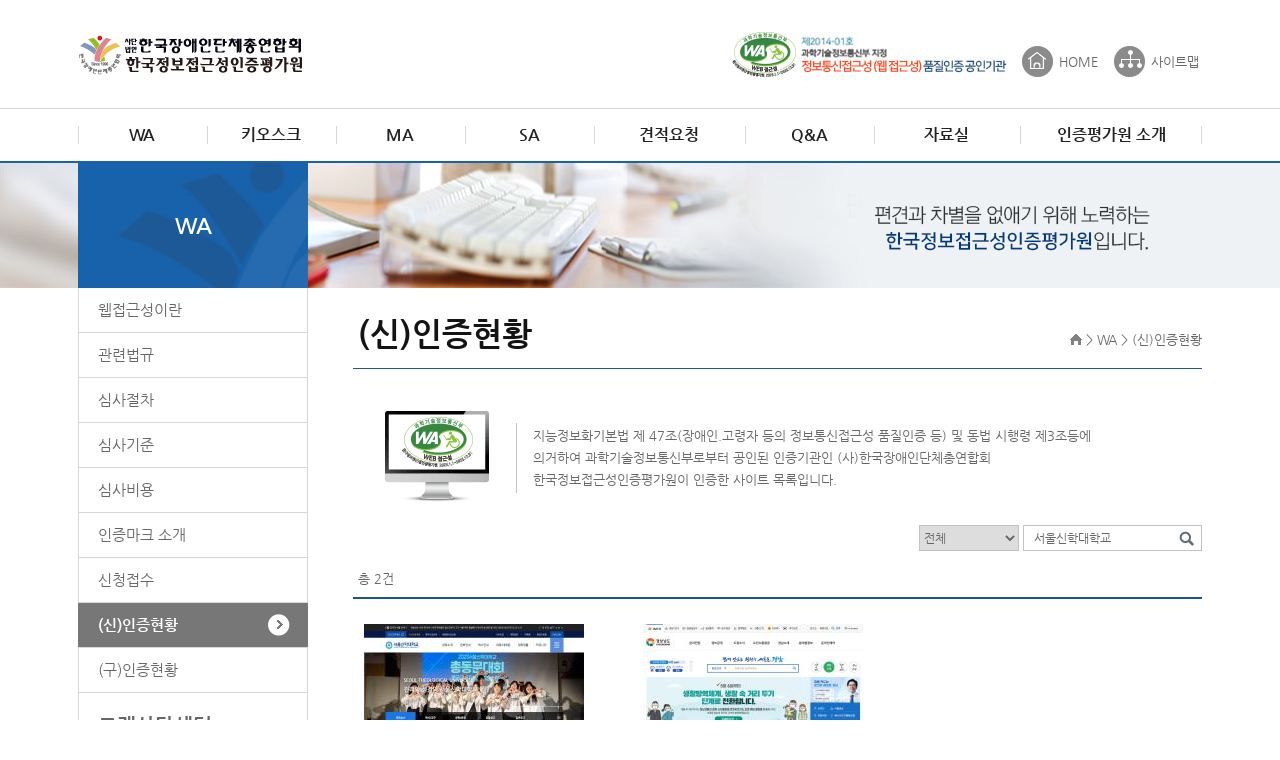

--- FILE ---
content_type: text/html
request_url: http://wa.or.kr/board/list.asp?search=title&SearchString=%BC%AD%BF%EF%BD%C5%C7%D0%B4%EB%C7%D0%B1%B3&BoardID=0006
body_size: 16097
content:
<!DOCTYPE HTML>
<html lang="ko">
<head>
<meta charset="euc-kr">
<meta http-equiv="X-UA-Compatible" content="IE=edge" />
<link rel="stylesheet" type="text/css" href="/share/font/NanumGothic/NanumGothic.css" />
<!-- <link rel="stylesheet" type="text/css" href="/share/font/NanumSquare/NanumSquare.css" /> -->
<!-- <link rel="stylesheet" type="text/css" href="/share/font/NanumSquareBold/NanumSquareBold.css" /> -->
<link rel="stylesheet" type="text/css" href="/share/css/style.css" />
<script src="/share/js/1.8.2.jquery.min.js"></script>
<script src="/share/bxs/jquery.bxslider.min.js"></script>
<script src="/share/js/common.js"></script>
<meta name="naver-site-verification" content="1050971d89720c873fa8a35bace8b510ec5c80d3"/>

<!-- <meta name="description" content="웹접근성,모바일접근성,wa,ma,sa,웹접근성인증,모바일컨설팅관련정보등수록"> -->
<meta name="description" content="국가공인 웹 접근성 품질인증기관, 웹 접근성인증, 모바일앱/소프트웨어접근성 인증, 컨설팅">
<meta name="keywords" content="한국정보접근성인증평가원,인증평가원,웹접근성,모바일접근성,wa,ma,sa,웹접근성인증,모바일컨설팅">
<meta name="keywords" content="Web Accessibility,Web AccessibilityCertification Mark">
<meta name="Robots" content="INDEX,FOLLOW">
<SCRIPT type="text/javascript" src="/bbseditor/ckeditor.js"></script>
<script type="text/javascript" src="/include/check.js"></script>
<title>WA > (신)인증현황 | 한국정보접근성인증평가원</title>
<script type="text/javascript">

function search_get(){
 var search = document.getElementById('search').value;
 var SearchString = document.getElementById('SearchString').value;
 var BoardID = pad(0006,4);

	if (SearchString == "")
	{
		alert("검색어를 입력해주세요");
		return;
	}
	location.href="list.asp?search=" + search + "&SearchString=" + SearchString + "&BoardID=" + BoardID ;

}
$(document).ready(function(){
    $("input[name=SearchString]").keydown(function (key) {
        if(key.keyCode == 13){//키가 13이면 실행 (엔터는 13)
            search_get();
        }
    });

});

function pad(n, width) {
  n = n + '';
  return n.length >= width ? n : new Array(width - n.length + 1).join('0') + n;
}

</script>

</head>
<body>
<!-- sknavi -->
<div id="sknavi">
	<p><a href="#contents" tabindex="1">본문 바로가기</a></p>
	<p><a href="#gnb" tabindex="1">주메뉴 바로가기</a></p>
</div>
<!-- //sknavi -->




<!-- header -->
<div id="header">
	<!-- inner -->
	<div class="inner">
		<h1><a href="/index.asp"><img src="/img/layout/h1.png" alt="사단법인 한국장애인단체총연합회, 한국정보접근성인증평가원 메인으로 바로가기" /></a></h1>
		<div class="util_menu">
			<ul>
				<li class="first"><img src="/img/layout/img_topLicense.jpg" alt="과학기술정보통신부 WA WEB접근성 WEB ACCESSIBLITY, 제2014-01호 과학기술정보통신부 지정 정보통신접근성(웹접근성) 품질인증 공인기관
					"></li>
				<!-- <li class="ico01"><a href="#container" tabindex="2">본문바로가기</a></li> -->
				<li class="ico02"><a href="/index.asp">HOME</a></li>
				<!-- <li class="ico03"><a href="">로그인</a></li> -->
				<li class="ico04"><a href="/sitemap.asp">사이트맵</a></li>
			</ul>
		</div>
	</div>
	<!-- //inner -->
	<!-- gnb -->
	<div id="gnb">
		<h2 class="blind">주요메뉴</h2>
		<!-- inner -->
		<div class="inner">
			<ul class="depth1">
				<li class="m01">
					<a href="/m1/sub1.asp"><span>WA</span></a>
					<div><ul class="depth2">
						<li><a href="/m1/sub1.asp">웹접근성이란</a></li>
						<li><a href="/m1/sub10.asp">관련법규</a></li>
						<li><a href="/m1/sub2.asp">심사절차</a></li>
						<li><a href="/m1/sub3.asp">심사기준</a></li>
						<li><a href="/m1/sub4.asp">심사비용</a></li>
						<li><a href="/m1/sub5.asp">인증마크 소개</a></li>
						<li><a href="/board/list.asp?BoardID=0010">신청접수</a></li>
						<li><a href="/board/list.asp?BoardID=0006">(신)인증현황</a></li>
						<li class="last"><a href="/board/list.asp?BoardID=0007">(구)인증현황</a></li>
					</ul></div>
				</li>
				<li class="m09">
					<a href="/m8/sub1.asp">키오스크</a>
					<div><ul class="depth2">
						<li><a href="/m8/sub1.asp">시험평가 대상</a></li>
						<li><a href="/m8/sub2.asp">시험평가 절차</a></li>
						<li><a href="/m8/sub3.asp">시험평가 기준</a></li>
						<li><a href="/m8/sub4.asp">관련 법률</a></li>
						<li><a href="/board/list.asp?BoardID=0013">신청접수</a></li>
						<!-- <li class="last"><a href="/board/list.asp?BoardID=0014">인증현황</a></li> -->
					</ul></div>
				</li>
				<li class="m03">
					<a href="/m3/sub1.asp"><span>MA</span></a>
					<div><ul class="depth2">
						<li><a href="/m3/sub1.asp">모바일 접근성이란</a></li>
						<li><a href="/m3/sub2.asp">심사절차</a></li>
						<li><a href="/m3/sub3.asp">심사기준</a></li>
						<li><a href="/m3/sub4.asp">심사비용</a></li>
						<li><a href="/m3/sub5.asp">인증마크 소개</a></li>
						<li><a href="/board/list.asp?BoardID=0011">신청접수</a></li>
						<li class="last"><a href="/board/list.asp?BoardID=0008">인증현황</a></li>
					</ul></div>
				</li>
				<li class="m02">
					<a href="/m2/sub1.asp"><span>SA</span></a>
					<div><ul class="depth2">
						<li><a href="/m2/sub1.asp">소프트웨어 접근성이란</a></li>
						<li><a href="/m2/sub2.asp">심사절차</a></li>
						<li><a href="/m2/sub3.asp">심사기준</a></li>
						<li><a href="/m2/sub4.asp">심사비용</a></li>
						<li><a href="/m2/sub5.asp">인증마크 소개</a></li>
						<li><a href="/board/list.asp?BoardID=0012">신청접수</a></li>
						<li class="last"><a href="/board/list.asp?BoardID=0009">인증현황</a></li>
					</ul></div>
				</li>
				<li class="m04">
					<a href="/m4/sub4.asp"><span>견적요청</span></a>
				</li>
				<li class="m05">
					<a href="/board/list.asp?BoardID=0005"><span>Q&amp;A</span></a>
				</li>
				<li class="m06">
					<a href="/board/list.asp?BoardID=0002"><span>자료실</span></a>
					<div><ul class="depth2">
						<li><a href="/board/list.asp?BoardID=0002">서식자료</a></li>
						<!-- <li><a href="/board/list.asp?BoardID=0003">기사자료</a></li> -->
						<li class="last"><a href="/board/list.asp?BoardID=0004">관련자료</a></li>
						<!--<li class="last"><a href="/m6/sub4.asp">견적요청</a></li>-->
					</ul></div>
				</li>

				<li class="m07">
					<a href="/m7/sub1.asp"><span>인증평가원 소개</span></a>
					<div><ul class="depth2">
						<li><a href="/m7/sub1.asp">인사말</a></li>
						<li><a href="/m7/sub2.asp">사회공헌활동</a></li>
						<li><a href="/m7/sub3.asp">조직도</a></li>
						<!-- <li><a href="/m7/sub4.asp">주요업무</a></li> -->
						<li><a href="/m7/sub5.asp">연혁</a></li>
						<li><a href="/board/list.asp?BoardID=0001">공지사항</a></li>
						<li class="last"><a href="/m7/sub7.asp">오시는 길</a></li>
					</ul></div>
				</li>

				<!--<li class="m08"><a href="https://www.beaccessible.net/dashboard/selfAnalyze" target="_blank">자가진단 서비스</a></li>-->
				<!--<li class="m02">
					<a href="/m2/sub1.asp">웹접근성소개</a>
					<ul class="depth2">
						<li><a href="/m2/sub1.asp">웹접근성이란</a></li>
						<li><a href="/m2/sub2.asp">시장동향</a></li>
						<li><a href="/m2/sub3.asp">관련법규</a></li>
						<li><a href="/board/list.asp?BoardID=0005">Q&amp;A</a></li>
					</ul>
				</li>-->
				
				
				
				
				
				<!-- <li class="search_area">
					<a href="javascript:none();" class="search_box_on"><img src="/img/layout/btn_search.gif" alt="검색 레이어팝업 열기" /></a>
					<p class="search_box">
						<span class="input_txt"><input type="text" title="검색어 입력" placeholder="검색어를 입력해주세요" /></span>
						<span class="search_btn"><a href=""><img src="/img/layout/btn_search.gif" alt="검색" /></a></span>
						<span class="close"><a href="javascript:none();" class="close_btn"><img src="/img/layout/search_close.gif" alt="닫기" /></a></span>
					</p>
				</li> -->
			</ul>
		</div>
	</div>
	<!-- //gnb -->
</div>
<hr />
<!-- header -->

<!-- container -->
<div id="container">
	<div class="slogun">
	<p class="slogun01"><span class="hide">편견과 차별을 없애기 위해 노력하는 <strong>한국정보접근성인증평가원</strong>입니다.</span></p>
</div>
	<!-- contents_area -->
	<div id="contents_area">
		<!-- lnb -->
<div id="lnb">
	<h2>WA</h2>
	<ul>
		<li ><a href="/m1/sub1.asp">웹접근성이란</a></li>
		<li ><a href="/m1/sub10.asp">관련법규</a></li>
		<li ><a href="/m1/sub2.asp">심사절차</a></li>
		<li ><a href="/m1/sub3.asp">심사기준</a></li>
		<li ><a href="/m1/sub4.asp">심사비용</a></li>
		<li ><a href="/m1/sub5.asp">인증마크 소개</a></li>
		<li ><a href="/board/list.asp?BoardID=0010">신청접수</a></li>
		<li class="on"><a href="/board/list.asp?BoardID=0006">(신)인증현황</a></li>
		<li ><a href="/board/list.asp?BoardID=0007">(구)인증현황</a></li>
	</ul>
	<dl>
	<dt>고객상담센터</dt>
	<dd>평일 09:00 - 18:00<br />주말/공휴일 제외</dd>
	<dd class="phone">02-858-7220</dd>
	<dd>wa@wa.or.kr</dd>
</dl>
</div>
<!-- //lnb -->
		<!-- contents -->
		<div id="contents">
			
			
			
			
			<!-- location -->
			<div class="location">
				<h3>(신)인증현황</h3>
				<p>
					<span><img src="/img/layout/h.gif" alt="홈" /></span>
					<span>&gt;</span>
					<span>WA</span>
					
					<span>&gt;</span>
					<span>(신)인증현황</span>
										
				</p>
			</div>
			<!-- //location -->
			<!-- contents_in -->
			<div id="contents_in">

				
				<!-- gallery_top -->
				
				<div class="gallery_top">
					<dl>
						
						<dt><img src="/img/bbs/img_mark.gif" alt="과학기술정보통신부 WA WEB접근성 품질인증 마크" /></dt>
						<dd>
							지능정보화기본법 제 47조(장애인.고령자 등의 정보통신접근성 품질인증 등) 및 동법 시행령 제3조등에 <br />의거하여 과학기술정보통신부로부터 공인된 인증기관인 (사)한국장애인단체총연합회 <br />한국정보접근성인증평가원이 인증한 사이트 목록입니다.
						</dd>
						
					</dl>
				</div>
				
				<!--20170427 검색방식 boardid = 0006,0007,0008,0009 get방식으로 변경 요청
				<div class="bbs_search">
					<form method="POST" action="list.asp" name="search" OnSubmit="return SR_submit_searchFrom();">
					<input type="hidden" name="BoardID" value="0006">
					<span>
						<select name="search" class="w70" id="search" title="검색조건선택">
							<option value="title"  selected>기관명</option>
							<option value="c_name" >사이트명</option>
							<option value="link_url" >사이트주소</option>
						</select>

					</span>
					
					<span>
						<label for="SearchString" class="blind" >검색어 입력</label>
						<input type="text" class="t_box" id="SearchString" name="SearchString" value="서울신학대학교" placeholder="검색어를 입력해주세요."/>
						<input type="image" src="/img/bbs/bbs_search_btn.gif" alt="검색" onclick="search_get();" />
						 <a href="list.asp?BoardID=0006" class="btn-inline">전체보기</a> 
					</span>
					</form>
				</div>-->

				<div class="bbs_search">
					<span>
						<select name="search" class="w70" id="search" title="검색조건선택">
						
							<option value="total" >전체</option>
							<!-- <option value="title"  selected>기관명</option>
							<option value="c_name" >사이트명</option>
							<option value="link_url" >사이트주소</option> -->
						
						</select>

					</span>
					

					<span>
						<label for="SearchString" class="blind" >검색어 입력</label>
						<input type="text" class="t_box" id="SearchString" name="SearchString" value="서울신학대학교" placeholder="검색어를 입력해주세요."/>
						<input type="image" src="/img/bbs/bbs_search_btn.gif" alt="검색" onclick="search_get();" />
				
					</span>
				</div>
				<!-- //bbs_search -->				
				<div class="boardHead">
					<span class="count">총 2건</span>
				</div>
				<!-- //gallery_top -->

				


				<!-- 일반게시판[BC_BoardType -> N] -->
				
				<!-- gallery_list -->
				<div class="gallery_list">
					<ul>
						
						<li class="pl0">

							
							<a href="https://www.stu.ac.kr" target="_Blank" title="새창열림">
							
								<img src="/board_upload/board/photo/2023_05_15_dpzSBLjlIQ.gif" alt="" />
							
								<dl>
									
										<dt>2. 서울신학대학교</dt>
										<dd class="txt">
											<p>서울신학대학교</p>
											<p>https://www.stu.ac.kr</p>
										</dd>
									
								
									<dd class="date">
										<span>
											
												<img src="/img/bbs/btn_you2.gif" alt="유효" />
											
										</span>
										<span>2023-05-15 ~ 2024-05-14</span>
									</dd>
								</dl>
							
							
							</a>
							

						</li>
						
						<li >

							
							<a href="https://www.stu.ac.kr" target="_Blank" title="새창열림">
							
								<img src="/board_upload/board/photo/2020_05_14_DTiHKTDqWS.gif" alt="" />
							
								<dl>
									
										<dt>1. 서울신학대학교</dt>
										<dd class="txt">
											<p>서울신학대학교</p>
											<p>https://www.stu.ac.kr</p>
										</dd>
									
								
									<dd class="date">
										<span>
											
												<img src="/img/bbs/btn_you2.gif" alt="유효" />
											
										</span>
										<span>2020-05-14 ~ 2021-05-13</span>
									</dd>
								</dl>
							
							
							</a>
							

						</li>
						
						
					</ul>
				</div>
				<!-- //gallery_list -->
				
				<!-- //list -->

				<!-- pager -->
				
<div class="page">
	<ul>
		<li class="first"><a href="list.asp?page=1&search=title&SearchString=서울신학대학교&BoardID=0006&cate="><img src="/img/bbs/page_first.gif" alt="첫페이지로 이동" /></a></li>
		
			<li class="prev"><img src="/img/bbs/page_prev.gif" alt="이전페이지로 이동" /></li>
		
		&nbsp;&nbsp;&nbsp;

		
			<li class="num  on"><a href="list.asp?Page=1&search=title&SearchString=서울신학대학교&BoardID=0006&cate=" title="현재위치">1</a></li>
			
		
		&nbsp;&nbsp;&nbsp;
		
			<li class="next"><img src="/img/bbs/page_next.gif" alt="다음페이지로 이동" /></li>
		
		<li class="last"><a href="list.asp?page=1&search=title&SearchString=서울신학대학교&BoardID=0006&cate="><img src="/img/bbs/page_last.gif" alt="마지막페이지로 이동" /></a></li>
	</ul>
</div>					
				<!-- pager -->

				

				<!-- btn -->
				
				<!-- 가상데이터 시작
				<div class="btnArea right">
					<a href="write.asp?BoardID=0006" class="btn btn-ss btn-submit">글쓰기</a>
				</div>
				가상데이터 끝 -->
				<!-- btn -->

			</div>
			<!-- //contents_in -->
		</div>
		<!-- //contents -->
	</div>
	<!-- //contents_area -->
</div>
<hr />
<!-- //container -->

	<!-- footer -->
<div id="footer" class="new">
	<div class="inner">
		<h2 class="blind">푸터 영역</h2>

		<ul class="foot_link">
			<li><a href="/m4/privacy.asp">개인정보처리방침</a></li>
			<li><a href="/m4/email.asp">이메일무단수집거부</a></li>
			<li><a href="/m4/provision1.asp">이용약관</a></li>
			<li><a href="/m7/sub7.asp">오시는길</a></li>
		</ul>

		<!-- footLogo -->
		<p class="footLogo"><img src="/img/layout/img_footLogo.png" alt="사단법인 한국장애인단체총연합회, 한국정보접근성인증평가원" /></p>
		<!-- //footLogo -->

		<p class="footWaMark" style="display: flex; gap:20px; right: 0;">
			<img src="/img/layout/img_footComp.png" alt="사회적기업" />
			<img src="/img/layout/img_footWA.png" alt="과학기술정보통신부 WA WEB접근성" />
		</p>

		<div class="foot_txt">
			<address>
				<p>
					<span>서울시 영등포구 양평로 149 A동 1004 ~ 1006호 (선유도 우림라이온스밸리)</span>
					<span>관리자 : <a href="mailto:wa@wa.or.kr" class="white" title="관리자에게 이메일 보내기"><strong>wa@wa.or.kr</strong></a></span>
				</p>
				<p>
					<span>TEL: <em class="white"><strong>02-858-7220</strong></em></span>
					<span>Fax : 02-851-7220</span>
					<span>대표 : 장윤식</span>
					<span>사업자등록번호 : 107-82-16788</span>
				</p>
				<p>All rights reserved by 사단법인 한국장애인총연합회 한국정보접근성인증평가원 Since 2012</p>
			</address>
		</div>

	</div>
</div>
<!-- //footer -->

</body>
</html>

--- FILE ---
content_type: text/css
request_url: http://wa.or.kr/share/font/NanumGothic/NanumGothic.css
body_size: 1351
content:
@font-face{
	font-family:'NG';
	font-style:normal;
	font-weight:300;
	src:url(NanumGothic-Light.eot);
	src:url(NanumGothic-Light.eot?#iefix) format('embedded-opentype'),
		url(NanumGothic-Light.woff) format('woff'),
		url(NanumGothic-Light.ttf) format('truetype')
}
@font-face {
  font-family: 'NG';
  font-style: normal;
  font-weight: 400;
  src: url(NanumGothic-Regular.eot);
  src: url(NanumGothic-Regular.eot?#iefix) format('embedded-opentype'),
       url(NanumGothic-Regular.woff2) format('woff2'),
       url(NanumGothic-Regular.woff) format('woff'),
       url(NanumGothic-Regular.ttf) format('truetype');
}
@font-face {
  font-family: 'NG';
  font-style: normal;
  font-weight: 700;
  src: url(NanumGothic-Bold.eot);
  src: url(NanumGothic-Bold.eot?#iefix) format('embedded-opentype'),
       url(NanumGothic-Bold.woff2) format('woff2'),
       url(NanumGothic-Bold.woff) format('woff'),
       url(NanumGothic-Bold.ttf) format('truetype');
}
@font-face {
  font-family: 'NG';
  font-style: normal;
  font-weight: 800;
  src: url(NanumGothic-ExtraBold.eot);
  src: url(NanumGothic-ExtraBold.eot?#iefix) format('embedded-opentype'),
       url(NanumGothic-ExtraBold.woff2) format('woff2'),
       url(NanumGothic-ExtraBold.woff) format('woff'),
       url(NanumGothic-ExtraBold.ttf) format('truetype');
}

--- FILE ---
content_type: text/css
request_url: http://wa.or.kr/share/css/style.css
body_size: 199
content:
@charset "euc-kr";
@import url('base.css');
@import url('layout.css');
@import url('bbs.css');
@import url('main.css');
@import url('design.css');
@import url('main_new.css');
@import url('');

--- FILE ---
content_type: text/css
request_url: http://wa.or.kr/share/css/layout.css
body_size: 7814
content:
@charset "euc-kr";
/* 상단공통 */
#header{min-width:1124px;}
#header .inner{width:1124px;height:108px;margin:0 auto;position:relative;position:relative;z-index:1;}
#header .inner h1{padding-top:30px;}
#header .inner .util_menu{position:absolute;right:0;top:32px;}
#header .inner .util_menu ul{overflow:hidden;}
#header .inner .util_menu ul li{float:left;margin:14px 0 0 15px;}
#header .inner .util_menu ul li.first{margin-top:0;}
#header .inner .util_menu ul li a{display:block;height:31px;line-height:31px;padding-left:37px;}
#header .inner .util_menu ul li.ico01{background:url(/img/layout/util_ico01.gif) no-repeat 0 0;width:111px;}
#header .inner .util_menu ul li.ico02{background:url(/img/layout/util_ico02.gif) no-repeat 0 0;width:77px; margin: 14px 0 2px 15px;}
#header .inner .util_menu ul li.ico03{background:url(/img/layout/util_ico03.gif) no-repeat 0 0;width:74px;}
#header .inner .util_menu ul li.ico04{background:url(/img/layout/util_ico04.gif) no-repeat 0 0;width:86px; margin: 14px 2px 2px 15px;}
/* 네비게이션 */
#gnb{min-width:1124px;height:52px;/* background:url(/img/layout/bg_gnb.gif) repeat-x 0 0; */border-top:1px solid #d7d7d7;border-bottom:2px solid #1862ab;}
#gnb .inner{}
#gnb .inner>ul{display:flex;background:url(/img/layout/bg_nav_line.gif) no-repeat right center;}
#gnb .inner>ul:after{display:block;content:'';clear:both;}
#gnb .inner>ul>li{float:left;position:relative;padding:0 5px;background:url(/img/layout/bg_nav_line.gif) no-repeat left center;}
#gnb .inner>ul>li.on > a{color:#1862ab;}
#gnb .inner>ul>li>a{display:block;height:51px;line-height:52px;font-size:16px;font-weight:700;color:#222;text-align:center;}
#gnb .inner>ul>li.on>a>span{display:inline-block;line-height:150%;border-bottom:2px solid #1862ab;}

#gnb .inner>ul>li.m01{width:135px;}
#gnb .inner>ul>li.m02{width:135px;}
#gnb .inner>ul>li.m03{width:135px;}
#gnb .inner>ul>li.m04{width:160px;}
#gnb .inner>ul>li.m05{width:135px;}
#gnb .inner>ul>li.m06{width:155px;}
#gnb .inner>ul>li.m07{width:195px;}
#gnb .inner>ul>li.m08{width:160px;display:none;}
#gnb .inner>ul>li.m09{width:135px;}

#gnb .inner>ul>li.on div{display:block;}
#gnb .inner>ul>li div{background:#1862ab;position:absolute;width: 100%; display:none;text-align:center;white-space:nowrap;left: unset !important; right: unset !important;height: unset !important;}
#gnb .inner>ul>li div ul{margin-left: unset !important; left: unset !important; display:block;position:absolute;top:1px;background:#1862ab;padding: 12px; display: flex ; flex-direction: column; align-content: flex-start; gap: 4px; align-items: flex-start; width: 100%;}
#gnb .inner>ul>li ul li{padding:5px 0;float:left;width: 100%; text-align: left;}
#gnb .inner>ul>li ul li.last{border-right:0px none;}
#gnb .inner>ul>li ul li a{padding:0 !important; font-size:14px; color:#fff;width: 100% !important;display: block; border-right: unset !important;}
#gnb .inner>ul>li ul li a:hover,
#gnb .inner>ul>li ul li a:focus{color:#fff;font-weight:700;text-decoration:underline;}

#gnb .inner>ul>li.search_area{width:49px;position:relative;}
#gnb .inner>ul>li.search_area *{vertical-align:top;}
#gnb .inner>ul>li.search_area p.search_box{height:50px;position:absolute;right:0;top:0;overflow:hidden;width:283px;display:none;}
#gnb .inner>ul>li.search_area p.search_box span{display:block;float:left;}
#gnb .inner>ul>li.search_area p.search_box span.input_txt input{width:158px;padding:0 10px;line-height:44px;border:3px solid #678fde;}
#gnb .inner>ul>li.search_area p.search_box span.search_btn{width:50px;}
#gnb .inner>ul>li.search_area p.search_box span.close{width:49px;}

/* 하단공통 */
#footer{min-width:1124px;padding-top:30px;padding-bottom:30px;border-top:1px solid #d7d7d7;background:#f4f4f4;}
#footer .inner{width:1124px;margin:0 auto;position:relative;}
#footer .inner .footLogo{position:absolute;left:0;top:0px;}
#footer .inner .footWaMark{position:absolute;right:0;top:0;}
#footer .inner .foot_txt{margin-left:218px;}
#footer .inner .foot_txt p{line-height:20px;}
#footer .inner .foot_txt .blue{color:#11288e}
#footer .inner .foot_txt a{}
#footer .inner .foot_txt span{}
#footer .inner .foot_txt ul{margin-bottom:10px;}
#footer .inner .foot_txt ul li{display:inline;padding-right:10px;}

/* 20210421 추가 */
#footer.new{position:relative;padding:0;background:#33373e;}
#footer.new:before{display:block;content:'';position:absolute;top:55px;left:0;right:0;height:1px;background:#5c5f64;}
#footer.new .inner{padding:0 0 60px 0;}
#footer.new .foot_link{margin-bottom:30px;}
#footer.new .foot_link li{display:inline;padding-right:30px;line-height:54px;}
#footer.new .foot_link li a{font-size:14px;color:#ffffff;}
#footer.new .footLogo{top:87px;}
#footer.new .footLogo img {filter: contrast(1.2);}
#footer.new .foot_txt{margin-left:260px;font-size:14px;color:#ffffff;}
#footer.new .foot_txt p{line-height:170%;}
#footer.new .foot_txt .white{color:#fff;}
#footer.new .footWaMark{right:20px;top:87px;}
#footer.new .footWaMark img{filter: contrast(1.2);}

/* 서브레이아웃 공통 */
#container{min-width:1124px;}
#container .slogun{}
#container .slogun p{height:125px;}
#container .slogun p.slogun01{background:url(/img/layout/bg_slogun01.png) no-repeat center top;}
#container .slogun p.slogun02{background:url(/img/layout/bg_slogun02.png) no-repeat center top;}
#container .slogun p.slogun03{background:url(/img/layout/bg_slogun03.png) no-repeat center top;}
#container .slogun p.slogun04{background:url(/img/layout/bg_slogun04.png) no-repeat center top;}
#container .slogun p.slogun05{background:url(/img/layout/bg_slogun05.png) no-repeat center top;}
#container .slogun p.slogun06{background:url(/img/layout/bg_slogun06.png) no-repeat center top;}
#container .slogun p.slogun07{background:url(/img/layout/bg_slogun07.png) no-repeat center top;}
#container .slogun p.slogun08{background:url(/img/layout/bg_slogun08.png) no-repeat center top;}

#container #contents_area{width:1124px;margin:0 auto;position:relative;background:url(/img/layout/bg_sub_layout.gif) repeat-y 0 0;}
#container #contents_area:after{content:'';display:block;clear:both;}
#container #contents_area #lnb{width:230px;margin-top:-125px;float:left;}
#container #contents_area #lnb h2{height:125px;background:#1862ab url(/img/layout/bg_h2.gif) no-repeat right -40px top -30px;background-size:auto 125%;line-height:125px;text-align:center;color:#fff;font-size:22px;font-weight:700;}
#container #contents_area #lnb ul{/*border-top:1px solid #d7d7d7;*/}
#container #contents_area #lnb ul li{border-bottom:1px solid #d7d7d7;}
#container #contents_area #lnb ul li a{display:block;height:44px;line-height:44px;padding-left:20px;font-size:15px;}
#container #contents_area #lnb ul li.on a{background:#777 url(/img/layout/bg_lnb_on.gif) no-repeat 190px 50%;color:#fff;font-weight:700;}
#container #contents_area #lnb dl{padding-left:20px;padding-top:20px;background:url(/img/layout/bg_phone.gif) no-repeat 15px 60px;}
#container #contents_area #lnb dl dt{font-size:20px;font-weight:700;padding-bottom:18px;}
#container #contents_area #lnb dl dd{padding-left:50px;}
#container #contents_area #lnb dl dd.phone{font-size:20px;font-weight:700;color:#e85f23;}
#container #contents_area #contents{width:849px;float:right;}
#container #contents_area #contents .location{height:80px;border-bottom:1px solid #1c5996;position:relative;margin-bottom:30px;}
#container #contents_area #contents .location p{position:absolute;right:0;bottom:20px;}
#container #contents_area #contents .location p img{margin-bottom:2px;}
#container #contents_area #contents .location h3{font-size:32px;font-weight:700;color:#141414;padding-top:25px;padding-left:5px;}
#container #contents_area #contents #contents_in{min-height:400px;padding-bottom:100px;}

--- FILE ---
content_type: text/css
request_url: http://wa.or.kr/share/css/bbs.css
body_size: 6529
content:
@charset "euc-kr";
/* gallery_top */
.gallery_top{margin-bottom:12px;}
.gallery_top dl{height:114px;position:relative;}
.gallery_top dl dt{}
.gallery_top dl dd{position:absolute;left:180px;top:26px;line-height:22px;}

/* gallery_list */
.gallery_list{border-top:2px solid #1e538e;padding-left:11px;padding-right:11px;}
.gallery_list ul{overflow:hidden;}
.gallery_list ul li{float:left;border-bottom:1px solid #ddd;width:209px;padding-left:70px;height:330px;margin-top:25px;}
.gallery_list ul li>a>img{width:220px !important;height:150px !important;}
.gallery_list ul li dl{padding-top:10px;}
.gallery_list ul li dl dt{min-height:40px;font-size:16px;font-weight:700;padding-bottom:5px;}
.gallery_list ul li dl dt a{color:#000;}
.gallery_list ul li dl dd.txt{font-size:14px;color:#333;padding-bottom:10px;}
.gallery_list ul li dl dd.txt p{word-break:break-all;}
.gallery_list ul li dl dd.date{font-size:12px;}
.gallery_list ul li dl dd a{color:#888;}

/* page */
.page{text-align:center;margin-top:40px;}
.page *{display:inline-block;}
.page ul li{margin:0 3px;}
.page ul li.num{margin:0 1px;width:25px;height:25px;line-height:25px;border:1px solid #999;}
.page ul li.num a{ width: 100%; height: 100%; line-height: unset;}
.page ul li.num.on{background:#2361a4;border:1px solid #2361a4;}
.page ul li.num.on a{ width: 100%; height: 100%; line-height: unset;color:#fff;font-size:13px;font-weight:700;}
.page ul li a{display:inline-block;font-size:13px;}
/*.page ul li img{max-width:100%;}*/
.page ul li.next{margin-left:5px;}
.page ul li.prev{margin-right:5px;}

/* bbs_search */
.bbs_search{text-align:right;margin-bottom:20px;}
.bbs_search select{height:26px;border:1px solid #c2c2c2;width:100px;}
.bbs_search .t_box{height:24px;line-height:24px;padding:0;border:1px solid #c2c2c2;border-right:none;margin-right:-4px;width:130px;padding:0 10px;}

.boardHead{padding: 0 5px 10px;}

/* bbs_list */
.bbs_list{border-top:2px solid #1e538e;}
.bbs_list table{}
.bbs_list table thead th{background:#386fa6;font-size:14px;color:#fff;line-height:38px;}
.bbs_list table tbody td{text-align:center;border-bottom:1px solid #dde2e8;padding:10px;}
.bbs_list table tbody td *{font-size:14px;line-height:21px;}
.bbs_list table tbody td .empty{padding:100px 0;}
.bbs_list table tbody td img.reply{margin-right:4px;}
.bbs_list table tbody td img.ico{margin-left:4px;}

/* btn_area */
.btn_area{margin-top:25px;overflow:hidden;clear:both;}
.btn_area .left{float:left; padding: 3px;}
.btn_area .right{float:right; padding: 3px;}
.btn_area a.btn{display:inline-block;height:35px;line-height:35px;padding:0 30px;font-size:15px;font-weight:700;}
.btn_area a.btn.grey{border:2px solid #9d9d9d;background:#fff;color:#5b5b5b}
.btn_area a.btn.blue{padding:0 12px;border:2px solid #386fa6;background:#fff;color:#1b4f83}
.btn_area a.btn.blue:focus-visible{outline: 2px solid red;}
.btn_area a.btn.blue2{padding:0 12px;border:2px solid #386fa6;background:#386fa6;color:#fff;}
.btn_area a.btn.blue2:focus-visible{outline: 2px solid red;}
.btn_area a.btn.red{border:2px solid #d32c2e;background:#fff;color:#d32c2e}

/* bbs_view */
.bbs_view{border-top:2px solid #1e538e;}
.bbs_view table{}
.bbs_view table thead th{text-align:left;font-size:14px;font-weight:700;color:#333;padding:10px 20px;background:#f1f1f1;border-bottom:1px solid #dde2e8;}
.bbs_view table td.title{text-align:left;font-size:14px;font-weight:700;color:#333;padding:10px 20px;background:#f1f1f1;border-bottom:1px solid #dde2e8;}
.bbs_view table tbody tr{border-bottom:1px solid #dde2e8;}
.bbs_view table tbody tr.bd_none{border:none;}
.bbs_view table tbody tr th{padding:15px 0;background:url(/img/bbs/bg_bbs_view_th.gif) no-repeat right center;}
.bbs_view table tbody tr td{padding:15px 10px;}
.bbs_view table tbody tr td .txt{min-height:300px;line-height:21px;padding:20px;}
/*.bbs_view table tbody tr td .txt img{max-width:100%;}*/
.bbs_view table tbody tr td .txt img{max-width:760px;}

/* bbs_view_list */
.bbs_view_list{padding-top:35px;}
.bbs_view_list ul{border-top:1px solid #dde2e8;}
.bbs_view_list ul li{border-bottom:1px solid #dde2e8;position:relative;height:42px;line-height:42px;}
.bbs_view_list ul li span{display:block;width:109px;position:absolute;left:0;top:0;font-size:14px;padding-left:24px;background:#f6f6f6;font-weight:700;}
.bbs_view_list ul li span.next{background:url(/img/bbs/bg_view_list_next.gif) no-repeat 0 0;}
.bbs_view_list ul li span.prev{background:url(/img/bbs/bg_view_list_prev.gif) no-repeat 0 0;}
.bbs_view_list ul li p{padding-left:152px;padding-right:24px;}
.bbs_view_list .t_box{padding:0;height:29px;line-height:29px;padding-left:5px;padding-right:5px;border:1px solid #cbcbcb;}

/* bbs_write */
.bbs_write{border-top:2px solid #1e538e;}
.bbs_write tr{border-bottom:1px solid #dde2e8;}
.bbs_write th{text-align:left;background:#f6f6f6;padding-left:15px;font-size:14px;color:#333}
.bbs_write th .ico{display:inline-block;width:7px;height:6px;background:url(/img/bbs/ico_important.gif) no-repeat 0 0;margin-right:5px;}
.bbs_write.sub4 th{padding:10px 0 10px 15px;}
.bbs_write.sub4 td{padding:8px 0 8px 15px;}
.ico{display:inline-block;min-width:7px;min-height:6px;max-width:16px;max-height:16px;background:url(/img/bbs/ico_important.gif) no-repeat 0 0;margin-right:5px;}
.bbs_write td{padding:5px 10px;}
.bbs_write td>div{min-height:31px;line-height:31px;}
.bbs_write .t_box{padding:0;height:29px;line-height:29px;padding-left:5px;padding-right:5px;border:1px solid #cbcbcb;}
.bbs_write .t_box2{padding:0;height:22px;line-height:29px;padding-left:5px;padding-right:5px;border:1px solid #cbcbcb;}
.bbs_write.sub4 table tbody td{font-size:12px;}
span.sub4InputLabel{display:inline-block;width:150px;}

.bbs_password{width:491px;height:268px;margin:0 auto;background:url(/img/bbs/bg_password_input.gif) no-repeat 0 0;}
.bbs_password .inner{padding:34px 34px 0;}
.bbs_password .inner h4{font-size:22px;color:#1c5996;font-weight:700;height:47px;}
.bbs_password .inner .note{background:url(/img/bbs/ico_note.gif) no-repeat 0 0;height:18px;line-height:18px;padding-left:25px;color:#333;font-weight:700;margin-bottom:38px;}
.bbs_password .inner .input{width:390px;border:1px solid #e8e8e8;background:#f7f7f7;padding:22px 0;text-align:center;}
.bbs_password .inner .input label{font-size:14px;font-weight:700;color:#333;padding-right:10px;}
.bbs_password .inner .input .t_box{padding:0;height:30px;line-height:30px;border:1px solid #dedede;width:160px;}


--- FILE ---
content_type: text/css
request_url: http://wa.or.kr/share/css/main.css
body_size: 8369
content:
@charset "euc-kr";

#container>.main_top{min-width:1024px;background:url(/img/main/bg_mv.jpg) no-repeat center top;border-bottom:1px #d7d7d7 solid;}
#container>.main_top .inner{width:1024px;height:335px;margin:0 auto;}
#container>.main_top .inner .mv{width:275px;height:307px;float:left;text-align:center;margin-top:14px;overflow:hidden;position:relative;}
#container>.main_top .inner .mv>a{display:block;width:275px;height:307px;position:absolute;left:0;top:0;}
#container>.main_top .inner .mv *{color:#fff;}
#container>.main_top .inner .mv dl{}
#container>.main_top .inner .mv dl dt{font-size:18px;font-weight:700;text-decoration:underline;padding-top:25px;}
#container>.main_top .inner .mv dl dd.txt{font-size:14px;padding-top:10px;height:210px;}
#container>.main_top .inner .mv dl dd.bottom{}
#container>.main_top .inner .mv.pink{/*background:url(/img/main/bg_mv01.png) no-repeat 0 0;*/margin-left:40px;}
#container>.main_top .inner .mv.yellow{/*background:url(/img/main/bg_mv02.png) no-repeat 0 0;*/margin-left:60px;margin-right:60px;}
#container>.main_top .inner .mv.blue{/*background:url(/img/main/bg_mv03.png) no-repeat 0 0;*/margin-right:35px;}

#container>.txts{min-width:1024px;background:url(/img/main/txts.png) no-repeat center top;height:113px;border-bottom:1px solid #d7d7d7;}
#container>.txts .inner{width:1024px;margin:0 auto;}

#main_cont{width:1024px;margin:0 auto;overflow:hidden;}
#main_cont .section{}
/*#main_cont .part01,
#main_cont .part03,
#main_cont .part05{width:303px;float:left;}
#main_cont .part01 .inner,
#main_cont .part03 .inner,
#main_cont .part05 .inner{border-left:1px solid #d7d7d7;border-right:1px solid #d7d7d7;}
#main_cont .part02,
#main_cont .part04,
#main_cont .part06{width:721px;float:left;}
#main_cont .part02 .inner,
#main_cont .part04 .inner,
#main_cont .part06 .inner{border-right:1px solid #d7d7d7;}
#main_cont .part03{background:#f4f4f4;}

#main_cont .section.part05 .inner,
#main_cont .section.part06 .inner{height:260px;}*/
#main_cont .section .inner{height:210px;border-bottom:1px solid #d7d7d7;padding:30px 20px;position:relative;}
#main_cont .section .inner .more{position:absolute;right:20px;top:30px;}
#main_cont .section .inner dl.list{}
#main_cont .section .inner dl.list dt{font-size:18px;font-weight:700;color:#222;height:44px;}
#main_cont .section .inner h3{font-size:18px;font-weight:700;color:#222;height:44px;}
#main_cont .section .inner .bbs{}
#main_cont .section .inner .bbs li{line-height:28px;overflow:hidden;text-overflow:ellipsis;white-space:nowrap;background:url(/img/main/bg_bbs.gif) no-repeat 0 50%;padding-left:8px;}
#main_cont .section .inner .bbs li a{font-size:15px;color:#333;}

#main_cont .part02{float:none;width:auto;}
#main_cont .part02 .inner{border:1px solid #d7d7d7;border-top:0px none;}
#main_cont .part04{float:left;width:614px;clear:both;}
#main_cont .part04 .inner{border:1px solid #d7d7d7;border-top:0px none;border-right:0px none;}
#main_cont .part06{float:left;width:410px;}
#main_cont .part06 .inner{border:1px solid #d7d7d7;border-top:0px none;}
#main_cont .part03{float:left;width:305px;}
#main_cont .part03 .inner{/*background:#f4f4f4;*/border-left:1px solid #d7d7d7;}
#main_cont .part01{float:left;width:414px;}
#main_cont .part01 .inner{height:200px;margin:15px 0;padding:20px;border-bottom:0px none;border-left:1px solid #d7d7d7;border-right:1px solid #d7d7d7;}
#main_cont .part05{float:left;width:305px;background:url(/img/main/bg_phoneIcon.jpg) no-repeat right 25%/22%;}
#main_cont .part05 .inner{border-right:1px solid #d7d7d7;}

#main_cont .section .inner .gallery01{overflow:hidden;}
#main_cont .section .inner .gallery01 li{width:20%;float:left;}
/*#main_cont .section .inner .gallery01 li{width:200px;float:left;margin-left:40px;}*/

#main_cont .part04 .inner .gallery01 li{width:33.3333%;}
#main_cont .part04 .inner .gallery01 li img{display:block;margin:0 auto;}
#main_cont .part06 .inner .gallery01 li{width:50%;}

/*#main_cont .section .inner .gallery01 li:first-child{margin-left:0;}*/
#main_cont .section .inner .gallery01 li a{display:block;margin:0 10px;text-align:center;white-space:nowrap;overflow:hidden;-o-text-overflow:ellipsis;-ms-text-overflow:ellipsis;text-overflow:ellipsis}
#main_cont .section .inner .gallery01 li img{border:1px solid #d7d7d7;}
#main_cont .section .inner .gallery01 li b{display:block;text-align:center;font-size:14px;color:#333;padding-top:15px;}
#main_cont .section .inner .gallery01 li span{display:block;text-align:center;font-size:12px;color:#555;padding-top:10px;}

#main_cont .section .inner .gallery02{overflow:hidden;}
#main_cont .section .inner .gallery02 li{width:202px;float:left;margin-left:37px;}
/*#main_cont .section .inner .gallery02 li:first-child{margin-left:0;}*/
#main_cont .section .inner .gallery02 li a{display:block;border:1px solid #d7d7d7;}
#main_cont .section .inner .gallery02 li a img{width:200px;height:108px;}
#main_cont .section .inner .gallery02 li a span{display:block;padding:0 10px;line-height:24px;}
#main_cont .section .inner .gallery02 li a span.title{padding-top:15px;font-size:15px;color:#333;}
#main_cont .section .inner .gallery02 li a span.date{color:#eb911d;padding-bottom:5px;}

#main_cont .section .inner .gallery03{overflow:hidden;}
#main_cont .section .inner .gallery03 li{width:166px;float:left;margin:0 30px;}
#main_cont .section .inner .gallery03 li a{display:block;}
#main_cont .section .inner .gallery03 li a img{border:1px solid #d7d7d7;width:164px;height:183px;}
#main_cont .section .inner .gallery03 li a span{display:block;text-align:center;font-size:15px;color:#333;padding-top:15px;}

#main_cont .section .inner .quick{overflow:hidden;}
#main_cont .section .inner .quick li{width:50%;float:left;text-align:center;}
#main_cont .section .inner .quick li a{display:block;margin:5px;height:90px;font-size:14px;line-height:174px;color:#333;}
#main_cont .section .inner .quick li.ico01{background:url(/img/main/part03_ico01.gif) no-repeat center top;}
#main_cont .section .inner .quick li.ico02{background:url(/img/main/part03_ico02.gif) no-repeat center top;}
#main_cont .section .inner .quick li.ico03{background:url(/img/main/part03_ico03.gif) no-repeat center top;}
#main_cont .section .inner .quick li.ico04{background:url(/img/main/part03_ico04.gif) no-repeat center top;}

#main_cont .section .inner .service h3{height:30px;}
#main_cont .section .inner .service img{width:100%;}

#main_cont .section .inner .customer{padding-top:15px;}
#main_cont .section .inner .customer h3{font-size:18px;font-weight:700;color:#222;height:30px;}
#main_cont .section .inner .customer .phone{display:block;font-size:30px;font-weight:700;color:#f64c18;}
#main_cont .section .inner .customer .txt{display:block;font-size:14px;line-height:20px;padding-bottom:20px;}
#main_cont .section .inner .customer .baro{display:block;}

#container .banner_zone{border-top:1px solid #d7d7d7;margin-top:-1px;min-width:1024px;}
#container .banner_zone .inner{width:1022px;height:88px;margin:0 auto;border-left:1px solid #d7d7d7;border-right:1px solid #d7d7d7;}
#container .banner_zone .inner .banner_wrap{width:920px;position:relative;padding-top:17px;margin-left:30px;/*background:red;*/}
#container .banner_zone .inner .banner_wrap .bx-prev{display:block;width:12px;height:21px;position:absolute;left:-10px;top:30px;background:url(/img/main/btn_prev.gif) no-repeat 0 0;text-indent:-99999px}
#container .banner_zone .inner .banner_wrap .bx-next{display:block;width:12px;height:21px;position:absolute;right:-10px;top:30px;background:url(/img/main/btn_next.gif) no-repeat 0 0;text-indent:-99999px}
#container .banner_zone .inner .banner_wrap .bx-controls-auto{position:absolute;right:-72px;top:0;}
#container .banner_zone .inner .banner_wrap .bx-controls-auto-item{display:block;padding:2px;width:42px;border-left:1px solid #d7d7d7;border-bottom:1px solid #d7d7d7;}
#container .banner_zone .inner .banner_wrap .bx-stop{display:block;height:39px;text-indent:-99999px;background:url(/img/main/bg_stop.gif) no-repeat center center;}
#container .banner_zone .inner .banner_wrap .bx-start{display:block;height:40px;text-indent:-99999px;background:url(/img/main/bg_start.gif) no-repeat center center;}

#container .banner_zone .inner .banner_wrap .banner li img{width:164px;height:43px;}


--- FILE ---
content_type: text/css
request_url: http://wa.or.kr/share/css/design.css
body_size: 8090
content:
@charset "euc-kr";
/* 디자인 공통 */
#contents_in .section{margin-top:40px;line-height:21px;}
#contents_in .section:first-child{margin-top:0;}
#contents_in .section h4{background:url(/img/sub/bg_h4.gif) no-repeat 0 4px;font-size:15px;font-weight:700;color:#000;padding-left:25px;height:32px;}
#contents_in .section h3{background:url(/img/sub/bg_h4.gif) no-repeat 0 4px;font-size:15px;font-weight:700;color:#000;padding-left:25px;height:32px;}
#contents_in .section h5{background:url(/img/sub/bg_h4.gif) no-repeat 0 4px;font-size:15px;font-weight:700;color:#000;padding-left:25px;height:32px;}

#contents_in .section .inner{padding-left:27px;}
#contents_in .section .inner ul.txts{}
#contents_in .section .inner ul.txts li{}
#contents_in .section .bullet{background:url(/img/sub/bullet.gif) no-repeat 0 9px;line-height:21px;padding-left:8px;	}
.tb_type01 {border-top:2px solid #1e538e; border-left:0; border-right:0;}
.tb_type01 thead th{padding:6px 10px; border:1px solid #dde2e8; border-width:0 1px 1px 1px; background:#f1f1f1;color:#333;}
.tb_type01.pdn thead th{padding:6px 0; border:1px solid #dde2e8; border-width:0 1px 1px 1px; background:#f1f1f1;color:#333;}
.tb_type01 tbody th{padding:8px 10px; border:1px solid #dde2e8; border-width:0 1px 1px 1px; font-weight:normal;}
.tb_type01 tbody th.bold{font-weight:bold;}
.tb_type01 tbody td {padding:10px; border:1px solid #dde2e8; border-width:0 1px 1px 1px; text-align:center; line-height:22px;}
.tb_type02 {border-top:2px solid #1e538e; border-left:0; border-right:0;}
.tb_type02 tbody th{padding:8px 10px; border:1px solid #dde2e8;/* border-width:0 1px 1px 1px;*/ font-weight:normal;background:#f1f1f1;color:#333;}
.tb_type02 tbody th.bold{font-weight:bold;}
.tb_type02 tbody td {padding:10px; border:1px solid #dde2e8; /*border-width:0 1px 1px 1px;*/ text-align:center; line-height:22px;}

#apply_check label{display:inline-block;margin-right:20px;}
.agreeBox{margin-bottom:8px;line-height:18px;}
.agreeBox textarea{padding:10px;width:100%;height:100%;border:1px solid #ddd;box-sizing:border-box;}
.agreeBox p{padding:20px;height:100px;overflow-y:scroll;}


.bgYellow{background:#ffffde;}

/* 인트로 페이지 */
.intro_top{min-width:1024px;height:331px;background:url(/img/intro/bg_intro_top.png) no-repeat center top;}
.intro_mid{min-width:1024px;background:#0054a6;}
.intro_mid .inner{width:1024px;height:353px;margin:0 auto;background:url(/img/intro/bg_intro_mid.gif) no-repeat center top;}
.intro_mid .inner .mid_wrap{width:830px;margin:0 auto;overflow:hidden;}
.intro_mid .inner .mid_wrap dl{width:50%;float:left;text-align:center;padding-top:66px;}
.intro_mid .inner .mid_wrap dl:first-child dt,
.intro_mid .inner .mid_wrap dl:first-child dd{padding-right:20px;}
.intro_mid .inner .mid_wrap dl dt{height:162px;}
.intro_bottom{min-width:1024px;height:178px;background:url(/img/intro/bg_intro_bottom.gif) no-repeat center top;padding-top:40px;}
.intro_bottom .inner{width:1024px;margin:0 auto;position:relative;}
.intro_bottom .inner p.logo{position:absolute;left:140px;top:5px;}
.intro_bottom .inner ul{margin-left:360px;}
.intro_bottom .inner ul li{line-height:18px;}


/* 사이트맵 */
.sitemap{overflow:hidden;}
.sitemap dl{width:216px;height:370px;float:left;margin-left:45px;}
.sitemap dl dt{height:55px;line-height:55px;background:url(/img/sub/bg_sitemap_tit.gif) no-repeat 0 bottom;font-size:18px;font-weight:700;color:#2f529d;padding-left:10px;}
.sitemap dl dd{}
.sitemap dl dd ul{}
.sitemap dl dd ul li{border-bottom:1px solid #d7d7d7;}
.sitemap dl dd ul li a{display:block;height:35px;line-height:35px;padding-left:18px;color:#333;}

.sitemap .group{width:216px;height:370px;float:left;margin-left:45px;}
.sitemap h3{height:55px;line-height:55px;background:url(/img/sub/bg_sitemap_tit.gif) no-repeat 0 bottom;font-size:18px;font-weight:700;color:#2f529d;padding-left:10px;}
.sitemap ul{}
.sitemap ul li{border-bottom:1px solid #d7d7d7;}
.sitemap ul li a{display:block;height:35px;line-height:35px;padding-left:18px;color:#333;}

/* 인사말 */
#contents_in .greeting{height:444px;background:url(/img/sub/bg_greeting.png) no-repeat 0 0;margin-top:-30px;padding-bottom:46px;}
#contents_in .greeting .inner{padding-top:93px;padding-left:277px;}
#contents_in .greeting .inner p.tit{padding-bottom:20px;}
#contents_in .greeting .inner p.sign{padding-top:35px;}

/* 조직도 */
#contents_in .org{height:272px;background:url(/img/sub/bg_org.jpg) no-repeat 0 0;}

/* 주요업무 */
#contents_in .test_type{}
#contents_in .test_type dl{overflow:hidden;margin-bottom:15px;}
#contents_in .test_type dl dt{width:127px;float:left;}
#contents_in .test_type dl dd{width:623px;float:right;line-height:22px;}

/* 연혁 */
#contents_in .history{position:relative;margin-bottom:50px;}
#contents_in .history .history_year{width:119px;height:147px;background:url(/img/sub/bg_history.gif) no-repeat 0 0;position:absolute;left:32px;top:0;}
#contents_in .history .history_year p{text-align:center;font-size:25px;font-weight:700;color:#1c5996;padding-top:48px;}
#contents_in .history .history_cont{margin-left:197px;min-height:130px;border-bottom:1px solid #ebebeb;padding-bottom:40px;}
#contents_in .history .history_cont dl{margin-bottom:10px;}
#contents_in .history .history_cont dl dt{font-size:14px;font-weight:700;color:#333;}
#contents_in .history .history_cont .dot{padding:5px 0 10px 10px;}
#contents_in .history .history_cont .dot li{position:relative;padding-left:7px;}
#contents_in .history .history_cont .dot li:before{display:block;content:'';position:absolute;left:0;top:10px;width:2px;height:2px;background:#aaa;}


/* 웹접근성이란? */
#contents_in .wa{overflow:hidden;}
#contents_in .wa dl{border:1px solid #9ac2e9;border-radius:4px;padding:15px 10px;width:155px;float:left;margin-left:18px;height:170px;}
#contents_in .wa dl dt{font-size:16px;font-weight:700;color:#000;height:34px;}
#contents_in .wa dl dt img{margin-right:10px;}
#contents_in .wa dl dd{}
#contents_in .wa ul{overflow:hidden;}
#contents_in .wa ul li{border:1px solid #9ac2e9;border-radius:4px;padding:15px 10px;width:155px;float:left;margin-left:18px;height:50px;overflow:hidden;}
#contents_in .wa ul li img{display:block;width:29px;float:left;margin-right:10px;padding-top:3px;}
#contents_in .wa ul li span{display:block;float:left;font-size:16px;font-weight:700;color:#000;}

#contents_in .law{margin-top:30px;}
#contents_in .law:first-child{margin-top:0;}
#contents_in .law h5{}

/* 인증마크 디자인 */
.mark{position:relative;}
.mark .img{position:absolute;left:0;top:0;}
.mark .txt{padding-left:285px;padding-top:10px;font-size:14px;line-height:160%;}

/* 개인정보 처리방침 */
.privacy .section .inner>ol{}
.privacy .section .inner>ol>li>ol{padding-left:10px;}
.privacy .section .inner>ol>li>ol>li>ol{padding-left:10px;}
.privacy .section .inner>ol>li>dl{padding-left:10px;}
.privacy .section .inner dl dd{padding-left:10px;}
.privacy td{text-align:left !important;}

.kiosk-flex {display: flex; align-items: center; justify-content: flex-start; gap: 20px;}
.kiosk-flex h5 {display: flex ; align-items: center; justify-content: flex-start; background:url(/img/sub/bullet.gif) no-repeat 0 14px !important;}
.kiosk-button {position: relative; cursor: pointer; border: 2px solid #386fa6; background: #386fa6; color: #ffffff;display: inline-block; height: 32px; line-height: 28px; padding: 0 16px; font-size: 12px; font-weight: 700;}
.kiosk-button:focus-visible{outline: 2px solid red;}
.link-text strong {position: relative; color: #000000;display: inline-block;}
.link-text img {margin-left: 2px;}
.link-text strong::before {content: ""; width: 100%;height: 1px; background: #000000; display: flex ; position: absolute; bottom: 0px;}
.download-section {display: flex; align-items: center; justify-content: flex-start; gap: 20px;}
.download-section h4 {display: flex ; align-items: center; justify-content: flex-start; background: url(/img/sub/bg_h4.gif) no-repeat 0 9px !important;}
.download-section .kiosk-button {margin-top: 0 !important;}

--- FILE ---
content_type: application/javascript
request_url: http://wa.or.kr/include/check.js
body_size: 25740
content:
<!--
function info_del(sn) {
 var bool = confirm("정보를 정말 삭제하시겠습니까?");
  if(bool==false){
   return false;
  }
 return true;
}

function login_no() {
	chk_a = confirm("회원로그인 후 이용 가능한 서비스입니다.\n[확인] 클릭시 로그인 페이지로 이동합니다.");
	if(chk_a){
		location.href = "/m5/sub1.asp";
	}
}




// 약관동의 체크
function check_promis(tmp, variable)
{
	if (tmp.checked == false) {
		alert (variable + "을(를) 읽어보시고 동의하셔야 합니다.");
		tmp.focus();
		return false;
	}
	return true;
}


// 입력 체크
function check_input(tmp, variable)
{
	if (tmp.value.search(/(\S+)/) == -1) {
		alert (variable + "을(를) 입력해 주세요..");
		tmp.focus();
		tmp.select();
		return false;
	}
	return true;
}
// DOM 개체.. 
function check_in(tmp, variable)
{
	if (tmp.search(/(\S+)/) == -1) {
		alert (variable + "을(를) 입력해 주세요.");
		return false;
	}
	return true;
}
function check_input1(tmp, variable)
{
	if (tmp.value.search(/(\S+)/) == -1) {
		alert (variable + "을(를) 입력해 주세요.");
		//tmp.focus();
		//tmp.select();
		return false;
	}
	return true;
}

function check_input2(tmp, variable)
{
	if (tmp.value.search(/(\S+)/) == -1) {
		alert (variable + "를 확인해주세요.");
		//tmp.focus();
		//tmp.select();
		return false;
	}
	return true;
}

function check_input3(tmp, variable)
{
	if (tmp.value.search(/(\S+)/) == -1) {
		alert (variable + "를 선택해주세요.");
		return false;
	}
	return true;
}

// 주소 체크후 새창으로 검색창 오픈
function zip_input(tmp, variable)
{
	if (tmp.value.search(/(\S+)/) == -1) {
		alert (variable + "을(를) 입력해 주세요.");
		zip_check();
		return false;
	}
	return true;
}

// 공백 체크
function check_null(tmp, variable)
{
	if (tmp.value.indexOf(" ") != -1) {
		alert (variable + "을(를) 공백없이 입력해 주세요.");
		tmp.focus();
		tmp.select();
		return false;
	}
	return true;
}

// 한글만 입력
function isHAN(tmp, variable) 
{
    for (var i=0; i<tmp.value.length; i++){
       if(tmp.value.charCodeAt(i) <= 256){
          alert(variable + "은(는) 한글로만 입력해 주세요.");
		  tmp.focus();
		  tmp.select();
		  return false;
       }
    }
    return true;
}


// 영문만 입력
function isEng(value)
{
	for (var i=0; i<value.length; i++){
	   if(value.charCodeAt(i) <= 256){
		  return true;
	   }
	}
	return false;
}

function isEng2(tmp,variable)
{
	for (var i=0; i<tmp.value.length; i++){
	   if(tmp.value.charCodeAt(i) <= 256){
		   alert(variable + "은(는) 영어로만 입력해 주세요.");
		   return true;
	   }
	}
	return false;
}

// 숫자 체크 숫자만 사용하기
function check_number(tmp, variable) 
{
	var i;
	for (i=0; i<tmp.value.length; i++) 
	if (tmp.value.charAt(i) < '0' || tmp.value.charAt(i) > '9') {
		alert(variable + "은(는) 숫자만 입력해 주세요.");
		tmp.focus();
		tmp.select();
		return false;
	}
	return true;
}

// 실시간 숫자 체크
function NumberCheck(variable)
{
	if((event.keyCode<48)||(event.keyCode>57))
	{
		event.returnValue=false;
		alert(variable + "은(는) 숫자만 입력하세요")
	}
}

// 입력 최소길이 체크
function check_minlength(tmp, minlength, variable)
{
	if (tmp.value.length < minlength) {
		alert(variable + "이(가) 너무 짧습니다.\n다시 입력해 주세요.");
		tmp.focus();
		tmp.select();
		return false;
	}
	return true;
}

// 이미지 GIF 와 JPG(확장자) 업로드만 가능하게 하기
function img_check(tmp, variable) 
{
	var f = tmp;
	var t = tmp.value;
	var str = t.split('.');

		if((tmp.value.lastIndexOf(".jpg")==-1) && (tmp.value.lastIndexOf(".gif")==-1) && (tmp.value.lastIndexOf(".GIF")==-1) && (tmp.value.lastIndexOf(".JPG")==-1)) {
		alert(variable + "업로드할 파일은 GIF 와 JPG만 가능합니다. ")
		return false
	}
	return true
}

// 이미지 CSV 와 JPG(확장자) 업로드만 가능하게 하기
function csv_check(tmp, variable) 
{
	var f = tmp;
	var t = tmp.value;
	var str = t.split('.');

		if((tmp.value.lastIndexOf(".CSV")==-1) && (tmp.value.lastIndexOf(".csv")==-1)) {
		alert(variable + "업로드할 파일은 CSV만 가능합니다. ")
		return false
	}
	return true
}

// 이미지 pdf(확장자) 업로드만 가능하게 하기
function img_pdf_check(tmp, variable) 
{
	var f = tmp;
	var t = tmp.value;
	var str = t.split('.');

		if((tmp.value.lastIndexOf(".pdf")==-1) && (tmp.value.lastIndexOf(".PDF")==-1)) {
		alert(variable + "업로드할 파일은 PDF만 가능합니다. ")
		return false
	}
	return true
}


// 동영상 AVI / WMV (확장자) 업로드만 가능하게 하기
function img_move_check(tmp, variable) 
{
	var f = tmp;
	var t = tmp.value;
	var str = t.split('.');

		if((tmp.value.lastIndexOf(".avi")==-1) && (tmp.value.lastIndexOf(".AVI")==-1) && (tmp.value.lastIndexOf(".wmv")==-1) && (tmp.value.lastIndexOf(".WMV")==-1)) {
		alert(variable + "업로드할 파일은 AVI 와 WMV만 가능합니다. ")
		return false
	}
	return true
}

// 특수문자 제어
function CheckExceptStr(value)
{
	var exceptSTR = "!@#$%^&*()-+=\|/<>.,';}{[]~`";
	var checkSTR = value;
	var checkVA;

	for(i=0; i<checkSTR.length; i++)
	{
		var CHKstr = checkSTR.charAt(i);
		for(j=0; j<exceptSTR.length; j++)
		{
			if(CHKstr == exceptSTR.charAt(j)){
				checkVA = true;
			}
		}
	}

	if (checkVA)
	{
		alert(variable + "이(가) 너무 짧습니다.\n다시 입력해 주세요.");
	}

	if(i == checkSTR.length){
		return false;
	}
}

// 영문자와 숫자 체크
function check_stringornumber(tmp, variable)
{
	for (i = 0; i < tmp.value.length; i++) {
		if (tmp.value.charAt(i) >= '0' && tmp.value.charAt(i) <= '9')
			continue;
		else if (tmp.value.charAt(i) >= 'a' && tmp.value.charAt(i) <= 'z')
			continue;
		else if (tmp.value.charAt(i) >= 'A' && tmp.value.charAt(i) <= 'Z')
			continue;
		else {
			alert(variable + "은(는) 영문자, 숫자만 사용하실 수 있습니다.");
			tmp.focus();
			tmp.select();
			return false;
		}
	}
	return true;
}

//비밀번호 확인 체크
function check_compare(tmp1, tmp2, variable)
{	
	if (tmp1.value != tmp2.value) {
		alert(variable + "(이)가 일치하지 않습니다.\n다시 입력해 주세요.") ;
		tmp1.focus();
		tmp1.select();
		return false;
	}
	return true;
}


// 주민번호 유효성체크
function validity_resident(tmp1, tmp2, variable)
{
	if (validity_resident1(tmp1, tmp2, variable)) {
		return true;
	} else {
		if (validity_resident2(tmp1, tmp2, variable)) {
			return true;
		} else {			
			alert(variable + "은(는) 잘못된 번호입니다. 다시 입력해 주세요.");
			tmp1.value = ""
			tmp2.value = ""
			tmp1.focus();
			tmp1.select();
			return false;   
		}
	}		
}

// 선택 체크
function check_select(tmp, variable)
{
	if (tmp.options[tmp.selectedIndex].value == "") {
		alert (variable + "을(를) 선택해 주세요.");
		tmp.focus();
		return false;
	}
	return true;
}


// 이메일 체크
function check_email(tmp)
{
	if (tmp.value.search(/(\S+)@(\S+)\.(\S+)/) == -1) { 
		alert("이메일의 형식은 '계정@[호스트|도메인]'과 같이 구성되어야 합니다."); 
		tmp.focus(); 
		tmp.select(); 
		return false; 
	} 	
	for (i = 0; i < tmp.value.length; i++) {
		if (tmp.value.charAt(i) >= '0' && tmp.value.charAt(i) <= '9')
			continue;
		else if (tmp.value.charAt(i) >= 'a' && tmp.value.charAt(i) <= 'z')
			continue;
		else if (tmp.value.charAt(i) >= 'A' && tmp.value.charAt(i) <= 'Z')
			continue;
		else if (tmp.value.charAt(i) == '_' || tmp.value.charAt(i) == '-' || tmp.value.charAt(i) == '@' || tmp.value.charAt(i) == '.')
			continue;
		else {
			alert("이메일은 영문자, 숫자, 기호 '@', '.', '-' , '_' 만 사용하실 수 있습니다.");
			tmp.focus(); 
			tmp.select(); 
			return false; 
		}
	}
	if (tmp.value.charAt(0) == '_' || tmp.value.charAt(0) == '-') {
		alert("'_'와 '-'는 이메일의 첫글자로 사용하실 수 없습니다.");
		tmp.focus(); 
		tmp.select();
		return false;
	} 
	return true;
}

// 주민번호 유효성체크
function validity_resident1(tmp1, tmp2, variable)
{
	var tmp = tmp1.value + tmp2.value;
	var a = new Array(13);
	for (var i=0; i < 13; i++) {
		a[i] = parseInt(tmp.charAt(i));
	}

	if (a[2] > 1) return false;   
	if (a[4] > 3) return false;   
	if (a[6] > 4 || a[6] == 0) return false;   

	var j = a[0]*2 + a[1]*3 + a[2]*4 + a[3]*5 + a[4]*6 + a[5]*7 + a[6]*8 + a[7]*9 + a[8]*2 + a[9]*3 + a[10]*4 + a[11]*5;
	var j = j % 11;
	var k = 11 - j;

	if (k > 9) k = k % 10;

	if (k != a[12]) {
		alert("주민번호가 일치하지 않습니다.")
		return false;
	}

	return true;
}


// 외국인번호 유효성체크
function validity_resident2(tmp1, tmp2, variable)
{
	var tmp = tmp1.value + tmp2.value;
	var a = new Array(13);
	var birthday;
	var birthYear;
	var birthMonth;
	var birthDate;

	for (var i=0; i < 13; i++) {
		a[i] = parseInt(tmp.charAt(i));
	}
	
	if (a[6] == "5" || a[6] == "6") {
		birthYear = "19";
	} else if (a[6] == "7" || a[6] == "8") {
		birthYear = "20";
	} else if (a[6] == "9" || a[6] == "0") {
		birthYear = "18";
	} else {
		return false;
	}        

	birthYear += tmp.substr(0, 2);
	birthMonth = tmp.substr(2, 2) - 1;
	birthDate = tmp.substr(4, 2);
	birthday = new Date(birthYear, birthMonth, birthDate);
		
	if (birthday.getYear() % 100 != tmp.substr(0, 2) || birthday.getMonth() != birthMonth || birthday.getDate() != birthDate) return false;

	if (((a[7]*10 + a[8]) % 2) != 0) return false;

	if ((a[11] != 6) && (a[11] != 7) && (a[11] != 8) && (a[11] != 9)) return false;

	var j = a[0]*2 + a[1]*3 + a[2]*4 + a[3]*5 + a[4]*6 + a[5]*7 + a[6]*8 + a[7]*9 + a[8]*2 + a[9]*3 + a[10]*4 + a[11]*5;
	var j = j % 11;
	var k = 11 - j;

	if (k>=10) k-=10;
	k += 2;

	if (k>=10) k-=10;
	if ( k != a[12]) {
		return false;
	} else {
		return true;
	}
}


// 입력 최대길이 체크
function check_maxlength(tmp, minlength, variable)
{
	if (tmp.value.length > minlength) {
		alert(variable + "이(가) 너무 길것 같습니다.\n\n다시 입력해 주세요.");
		tmp.focus();
		tmp.select();
		return false;
	}
	return true;
}



// 입력 최소길이 체크1
function check_minlength1(tmp, minlength, variable)
{
	if (tmp.value.length < minlength) {
		alert(variable + "이상입니다.\n확인 입력해 주세요.");
		tmp.focus();
		tmp.select();
		return false;
	}
	return true;
}


function check_min_max(tmp, min_max, variable)
{
	if ((tmp.value.length < 10 ) || (tmp.value.length > 10 ))
	{
		alert(variable + "10자리를 입력해주십시오")
		tmp.focus();
		return false;
	}
	return true;
}

//-----------------------숫자를 입력하는지 확인--------------------
function checkNum(obj) {
 var str = obj.value;
 var flag = 0;

 /* 널값허용... */
 if(obj.value == "")
  return true;

 for(i=0 ; i<str.length ; i++)
  {
  if(str.charAt(i)!="0" &&
   str.charAt(i)!="1" &&
   str.charAt(i)!="2" &&
   str.charAt(i)!="3" &&
   str.charAt(i)!="4" &&
   str.charAt(i)!="5" &&
   str.charAt(i)!="6" &&
   str.charAt(i)!="7" &&
   str.charAt(i)!="8" &&
   str.charAt(i)!="9" &&
   str.charAt(i)!=" " )
   {
   alert("숫자로 정확하게 입력해 주세요... ");
   obj.value = "" ;
   obj.focus();
   return false;
   }
  }
  return true;
}//---------------------------------------------------------------------









// 숫자 체크1
function check_number1(tmp) 
{
	var i;
	for (i=0; i<tmp.value.length; i++) 
	if (tmp.value.charAt(i) < '0' || tmp.value.charAt(i) > '9') {
		alert("\n숫자만 입력가능합니다.");
		tmp.value = "";
		tmp.focus();
		tmp.select();
		return false;
	}
	return true;
}

//---------텍스트폼에서 공백 제거-------------------------
function del_blank(obj) {
  var str_in = obj.value	
	  str_out = ""
  for(i=0 ; i<str_in.length ; i++)
	if (str_in.charAt(i) != " ")	
		str_out = str_out + str_in.charAt(i)
  obj.value = str_out
}//-------------------------------------------------------





// 라디오 체크
function check_radio(tmp, variable)
{
	var checked_idx = -1;
	for (i=0; i<tmp.length; i++){
		if (tmp[i].checked)	{
			checked_idx = i;
		}
	}
	if (checked_idx < 0) {
		alert (variable + "을(를) 선택해 주세요.");
		tmp[0].focus();
		return false;
	}
	return true;
}

// 체크박스 체크
function check_checkbox(tmp, variable)
{
	var checked_cnt = 0;
	for (i=0; i<tmp.length; i++){
		if (tmp[i].checked)	{
			checked_cnt = checked_cnt + 1;
		}
	}
	if (checked_cnt <= 0) {
		alert (variable + "을(를) 체크해 주세요.");
		tmp[0].focus();
		return false;
	}
	return true;
}







// 메시지 체크
function check_message(msg)
{
	return confirm(msg);
}

// 입력값 비교 체크













// 성인 체크
function check_adult(tmp1, tmp2)
{
	var tmp = tmp1.value + tmp2.value;
	var a = new Array(13);
	for (var i=0; i < 13; i++) {
		a[i] = parseInt(tmp.charAt(i));
	}
	var birthday;
	var today;
	var birthYear;
	var birthMonth;
	var birthDate;
	if (a[6] == "1" || a[6] == "2")	{
		birthYear = "19"
	} else if (a[6] == "3" || a[6] == "4") {
		birthYear = "20";
	} else if (a[6] == "5" || a[6] == "6") {
		birthYear = "19";
	} else if (a[6] == "7" || a[6] == "8") {
		birthYear = "20";
	} else if (a[6] == "9" || a[6] == "0") {
		birthYear = "18";
	} else {
		return false;
	} 

	birthYear += tmp.substr(0, 2);
	birthMonth = tmp.substr(2, 2) - 1;
	birthDate = tmp.substr(4, 2);
	birthday = new Date(birthYear, birthMonth, birthDate);

	var today;
	var toYear;
	var toMonth;
	var toDate;

	today = new Date();
	toYear = today.getYear();
	toMonth = today.getMonth() + 1;
	toDate = today.getDate();
	today = new Date(toYear, toMonth, toDate);

	var age;
	age = (today - birthday) / (24*60*60*1000*365);

	if (age < 19) {
		alert("성인이 아닙니다.");
		return false;
	}
	return true;
}

function CKEDITOR_textarea(testareaname){
	  if(CKEDITOR.instances.content.getData() == ""){
	     alert(' 내용을 입력하세요.');
		 return false;
      } else {
         return true;
	  }
}


//if(!textarea('content')) return;
function textarea(testareaname){
 var oEditor = FCKeditorAPI.GetInstance(testareaname) ;
	 oEditortxt = oEditor.GetXHTML();
	  if(!oEditortxt){
	     alert(' 내용을 입력하세요.');
		 oEditor.Focus();
		 return false;
      } else {
         return true;
	  }
}

function SR_submit_searchFrom()
{
	var val = document.search.SearchString;


	if (!check_input(val, '검색어')) 
    {
      //alert("검색할 단어를 입력해 주세요");
      val.value="";
      val.focus();
      return false;
    }
	document.search.submit();
	return true;
}

function SR_submit_searchFrom2()
{
	var val = document.top_search.SearchString;


	if (!check_input(val, '검색어')) 
    {
      //alert("검색할 단어를 입력해 주세요");
      val.value="";
      val.focus();
      return false;
    }
	document.search.submit();
	return true;
}


//가장 상단의 체크박스 선택
function menu_chooseTop(name){
	var obj = eval("document.myform."+name);
	var cnt = obj.length
	var result = false;
	for(i=0;i<cnt;i++){
		if (obj[0].checked == true){
			result = true;
		}
		obj[i].checked = result;
	}
}

//가장 상단을 재외한 체크박스 선택    
//name,시작번호,끝번호,타입(y,n,z)
//타입의 종류 y,n,z 
//y 하위체크박스가 있는 상태
//n 하위체크박스
//z 일반적인 체크박스
function menu_chooseSub(name,s,f,txt){
	var obj = eval("document.myform."+name);
		
	var result = false;
	var result2 = false;
	var result3 = false;
	var sss = parseInt(s)+1;
	var ss = parseInt(s);
	var ff = parseInt(f);
	var cnt = parseInt(obj.length)-1;

	if(txt == "y"){
		for(i=ss;i<=ff;i++){
			if (obj[ss].checked == true){
				result = true;
			}
			obj[i].checked = result;
		}
	}else if(txt == "n"){
		for(i=sss;i<=ff;i++){
			if (obj[i].checked == true){
				result2 = true;
			}
		}
		obj[s].checked = result2;
	}
	for(i=1;i<=cnt;i++){
		if (obj[i].checked == true){
			result3 = true;
		}			
	}
	obj[0].checked = result3;
}


/*********************************************************************************************************/
/* 팝업 관련 함수 ****************************************************************************************/
/*********************************************************************************************************/

/* 새창 띠우기 ==========================================================================================*/
function SR_openWindow(name, url, left, top, width, height, toolbar, menubar, statusbar, scrollbar, resizable, locations)
{

  toolbar_str = toolbar ? 'yes' : 'no';
  menubar_str = menubar ? 'yes' : 'no';
  statusbar_str = statusbar ? 'yes' : 'no';
  scrollbar_str = scrollbar ? 'yes' : 'no';
  resizable_str = resizable ? 'yes' : 'no';
  window.open(url, name, 'left='+left+',top='+top+',width='+width+',height='+height+',toolbar='+toolbar_str+',menubar='+menubar_str+',status='+statusbar_str+',scrollbars='+scrollbar_str+',resizable='+resizable_str+',location='+locations);

}

/* queyrstring 형태로 popup시키기 =======================================================================*/
// usage : onclick=""SR_goPopByQuerySTring('win_catW|pop_catW.asp?cat_no=" & rsCat_no&"|300|300|420|260|0|0|0|0|0|0')"">
	function SR_goPopByQuerySTring(aryPopparam)
	{
		var ap, newap
		var aryProperty
		var i;
		ap = aryPopparam.split("|")
		aryProperty = new Array("name","url","left","top","w","h","t","mnu","status","scroll","resize","locations")
		newap = new Array();
		for(i=0; i < aryProperty.length; i++)
		{
			newap[i] = ap[i]
		}
		
		//alert(newap[9]);
	
		newap[6] =  parseInt(newap[6]) ;
		newap[7] =  parseInt(newap[7]) ;
		newap[8] =  parseInt(newap[8]) ;
		newap[9] =  parseInt(newap[9]) ;
		newap[10] =  parseInt(newap[10]) ;
		newap[11] =  parseInt(newap[11]) ;


		SR_openWindow(newap[0], newap[1], newap[2],newap[3], newap[4], newap[5], newap[6], newap[7], newap[8], newap[9], newap[10], newap[11]);
		
	}

/* queyrstring 형태로 popup시키기 =======================================================================*/
	function SR_goPopByQuerySTring_ver01(url,param,aryPopparam, cfrm_flag, cfrm_msg)
	{
		var full_url
		var ap, newap
		var aryProperty
		var i;

		if( cfrm_flag == true )
		{
			if(!confirm(cfrm_msg) ) 
			{
				return ;
			}
		}
		
		//alert(url);
		full_url = ( param == "" ) ? url : url + "?" + param ;

		ap = aryPopparam.split("|")
		aryProperty = new Array("name","left","top","w","h","t","mnu","status","scroll","resize","locations")
		newap = new Array();
		for(i=0; i < aryProperty.length; i++)
		{
			newap[i] = ap[i]
		}
		
		//alert(newap[9]);
	
		newap[5] =  parseInt(newap[5]) ;
		newap[6] =  parseInt(newap[6]) ;
		newap[7] =  parseInt(newap[7]) ;
		newap[8] =  parseInt(newap[8]) ;
		newap[9] =  parseInt(newap[9]) ;
		newap[10] =  parseInt(newap[10]) ;

	
		SR_openWindow(newap[0], full_url, newap[1], newap[2],newap[3], newap[4], newap[5], newap[6], newap[7], newap[8], newap[9], newap[10] );
		
	}

/* form 형태로 popup시키기 =============================================================================*/
// onclick="jhj_goPopForm('/naver.com/,testForm,'300|300|420|260|0|0|0|0|0|0')"
	function SR_goPopForm(url,form,aryPopparam, cfrm_flag, cfrm_msg)
	{
		var full_url
		var ap, newap
		var aryProperty
		var i;

		if( cfrm_flag == true )
		{
			if(!confirm(cfrm_msg) ) 
			{
				return ;
			}
		}

		//full_url = ( param == "" ) ? url : url + "?" + param ;
		full_url = url;

		ap = aryPopparam.split("|")
		aryProperty = new Array("name","left","top","w","h","t","mnu","status","scroll","resize","locations")
		newap = new Array();
		for(i=0; i < aryProperty.length; i++)
		{
			newap[i] = ap[i]
		}
		
		//alert(newap[9]);
	
		newap[5] =  parseInt(newap[5]) ;
		newap[6] =  parseInt(newap[6]) ;
		newap[7] =  parseInt(newap[7]) ;
		newap[8] =  parseInt(newap[8]) ;
		newap[9] =  parseInt(newap[9]) ;
		newap[10] =  parseInt(newap[10]) ;

	
		SR_openWindow(newap[0], '', newap[1], newap[2],newap[3], newap[4], newap[5], newap[6], newap[7], newap[8], newap[9], newap[10] );
		
		form.target = newap[0];
		form.action = full_url;
		form.submit();
	}

var old='';
 
function menu(name)
{
submenu=eval("submenu_"+name+".style");
		if(old!=submenu)
	{
		if(old!='')
		{
			old.display='none';
		}
		submenu.display='block';
		old=submenu;
	}
	else
	{
		submenu.display='none';
		old='';
	}
}

//XMLHttpRequest객체를 생성해 주는 getXMLHttpRequest()함수

function getXMLHttpRequest() {
 if (window.ActiveXObject) {
  try {
   return new ActiveXObject("Msxml2.XMLHTTP");
  } catch(e) {
   try {
    return new ActiveXObject("Microsoft.XMLHTTP");
   } catch(e1) { return null; }
  }
 } else if (window.XMLHttpRequest) {
  return new XMLHttpRequest();
 } else {
  return null;
 }
}


//생성된 XMLHttpRequest객체를 저장할 전역변수
var httpRequest = null;

//XMLHttpRequest객체를 사용해서 지정한방식,지정한 URL, 첨부할 파라미터 값을 사용하여 웹 서버에 요청을 전송

function sendRequest(url, params, callback, method) {
 httpRequest = getXMLHttpRequest();
 var httpMethod = method ? method : 'GET';
 if (httpMethod != 'GET' && httpMethod != 'POST') {
  httpMethod = 'GET';
 }
 var httpParams = (params == null || params == '') ? null : params;
 var httpUrl = url;
 if (httpMethod == 'GET' && httpParams != null) {
  httpUrl = httpUrl + "?" + httpParams;
 }
 httpRequest.open(httpMethod, httpUrl, true);
 httpRequest.setRequestHeader( //컨텐트 타입 지정
  'Content-Type', 'application/x-www-form-urlencoded');
 httpRequest.onreadystatechange = callback; //readyState값이 바뀔 때 호출 될 콜백 함수 지정
 httpRequest.send(httpMethod == 'POST' ? httpParams : null); //Http요청 방식이 'POST'이면 send()함수를 통해 파라미터 파라미터 전송
}



//아이디 영어+숫자 조합체크
function pass_check(f, variable){
	var str = f.value;
		r0=/[A-z]/gi;
		r1=/[0-9]/gi;
		t0=str.search(r0);
		t1=str.search(r1);
	if(t0!=-1&&t1!=-1){
		return true;
	} else {
		alert(variable + "는(은) 영문자와 숫자 조합으로 입력하셔야 합니다.");
		f.focus();
		f.select();
		return false;
	}
}

function isHAN2(tmp, variable) 
{
    for (var i=0; i<tmp.value.length; i++){
       if(tmp.value.charCodeAt(i) >= 256){
          alert(variable + "에 한글은 사용할수 없습니다.");
		  tmp.focus();
		  tmp.select();
		  return false;
       }
    }
    return true;
}


function check_checkbox2(form, variable)
{

	var checked_cnt = 0;
	var chk_co		= document.getElementsByName("chk").length;

	for (i=0; i < chk_co; i++){
		if (chk_co==1){
			if (form.chk.checked)	{
				checked_cnt = checked_cnt + 1;
			}
		}else{
			if (form.chk[i].checked)	{
				checked_cnt = checked_cnt + 1;
			}
		}
	}
	if (checked_cnt <= 0) {
		alert (variable + "을(를) 체크해 주세요.");
		if (chk_co==1){
		form.chk.focus();
		}else{
		form.chk[0].focus();
		}
		
		return false;
	}
	return true;
}


function addBookmark(title, url){
	if(document.all) {
		//IE
		window.external.AddFavorite(url, title);
	} else if(window.chrome) {
		//Chrome
		alert('Ctrl+D 키를 누르면 즐겨찾기에 추가하실 수 있습니다.');
	} else if (window.sidebar)  {
		//firefox
		window.sidebar.addPanel(title, url, "");
	}
}

function link_go(aa){
	//top.location.href=aa;
	if(aa==''){}else{
		window.open(aa);
	}
}


function pw_check(){
 var alpha="ABCDEFGHIJKLMNOPQRSTUVWXYZabcdefghijklmnopqrstuvwxyz";
 var number ="1234567890";
 var sChar = "-_=+\|()*&^%$#@!~`?></;,.:'";
 var total = alpha + number + sChar;
 
  
 var result_alpha = 0;
 var result_number = 0;
 var result_sChar = 0;
 var result_hangle = 0;
 var result = 0;
 var msg1 = "비밀번호는 최소 9자리 이상 영문, 숫자, 특수문자 조합으로 해주십시오1.";
 var msg2 = "비밀번호는 최소 9자리 이상 영문, 숫자, 특수문자 조합으로 해주십시오2.";
 var msg3 = "비밀번호는 최소 9자리 이상 영문, 숫자, 특수문자 조합으로 해주십시오3.";


 var pw = document.myform.Password1.value;

 if ( (pw.length < 9 ) && (pw.length > 12 ) )
 {
 alert(msg1);
 return;
 }

 for (i=0; i<pw.length ;i++ )
 {
  if (total.indexOf(pw.charAt(i)) == -1)
  {
    result_hangle = 1  
  }
  if (alpha.indexOf(pw.charAt(i)) != -1)
  {
   result_alpha=1;
  }
  if (number.indexOf(pw.charAt(i)) != -1)
  {
   result_number = 1;
  }
  if (sChar.indexOf(pw.charAt(i)) != -1)
  {  
   result_sChar=1;
  }
 }
 
 if (result_hangle==1)
 {
  alert(msg2);
   return;
 }
 
 result = result_alpha + result_number + result_sChar;
 
 if (result != 3)
 {
  alert(msg3);
  return false;
 }

 return true;

}


function email_select(num1,num2){
	document.myform.email2.value=num1;
}

function ck_age1() { 
  var year=parseInt(new Date().getFullYear()); 
  var age=document.getElementsByName('birth1');
  var ck=parseInt(age[0].value.substr(0,4)); 
  document.myform.age1.value=(year-ck)+1; // 우리나라 나이 표시 +1 더함 

}

function ck_age2() { 
  var year=parseInt(new Date().getFullYear()); 
  var age=document.getElementsByName('birth2');
  var ck=parseInt(age[0].value.substr(0,4)); 
  document.myform.age2.value=(year-ck)+1; // 우리나라 나이 표시 +1 더함 

}

function ck_age3() { 
  var year=parseInt(new Date().getFullYear()); 
  var age=document.getElementsByName('birth3');
  var ck=parseInt(age[0].value.substr(0,4)); 
  document.myform.age3.value=(year-ck)+1; // 우리나라 나이 표시 +1 더함 

}

function ck_age4() { 
  var year=parseInt(new Date().getFullYear()); 
  var age=document.getElementsByName('birth4');
  var ck=parseInt(age[0].value.substr(0,4)); 
  document.myform.age4.value=(year-ck)+1; // 우리나라 나이 표시 +1 더함 

}
//-->

--- FILE ---
content_type: application/javascript
request_url: http://wa.or.kr/share/js/common.js
body_size: 1361
content:
$(function(){
	//네비게이션
	$('#gnb .inner>ul>li').mouseover(function(){
		$(this).addClass('on');
	});
	$('#gnb .inner>ul>li').mouseout(function(){
		$(this).removeClass('on');
	});
		

	$('#gnb .inner>ul>li>a').focus(function(){
		$(this).parent('li').addClass('on');
		$('#gnb .inner>ul>li>a').not(this).parent('li').removeClass('on');
	});
	$('#gnb .inner>ul>li.m07>div>ul>li.last>a').blur(function(){
		$(this).parent().parent().parent().parent('li').removeClass('on');
	});

	$('.search_box_on').click(function(){
		$(this).siblings('.search_box').show();
	});

	//서치박스
	$('.search_area .search_box_on').click(function(){
		$(this).siblings('.search_box').show();
	});
	$('.search_area .close_btn').click(function(){
		$(this).parent().parent('.search_box').hide();
	});


	$('#gnb .inner>ul>li.search_area>a').focus(function(){
		$(this).next('.search_box').show();
	});
	$('#gnb .inner>ul>li.search_area>.search_box>.close>.close_btn').blur(function(){
		$(this).parent().parent('.search_box').hide();
	});

	var gnbLeft = ($(window).width()-1124)/2;
	$("#gnb .inner>ul>li div").css({"left":"-"+gnbLeft+"px","right":"-"+gnbLeft+"px"});

});

$(window).resize(function(){
	var gnbLeft = ($(window).width()-1124)/2;
	$("#gnb .inner>ul>li div").css({"left":"-"+gnbLeft+"px","right":"-"+gnbLeft+"px"});
});